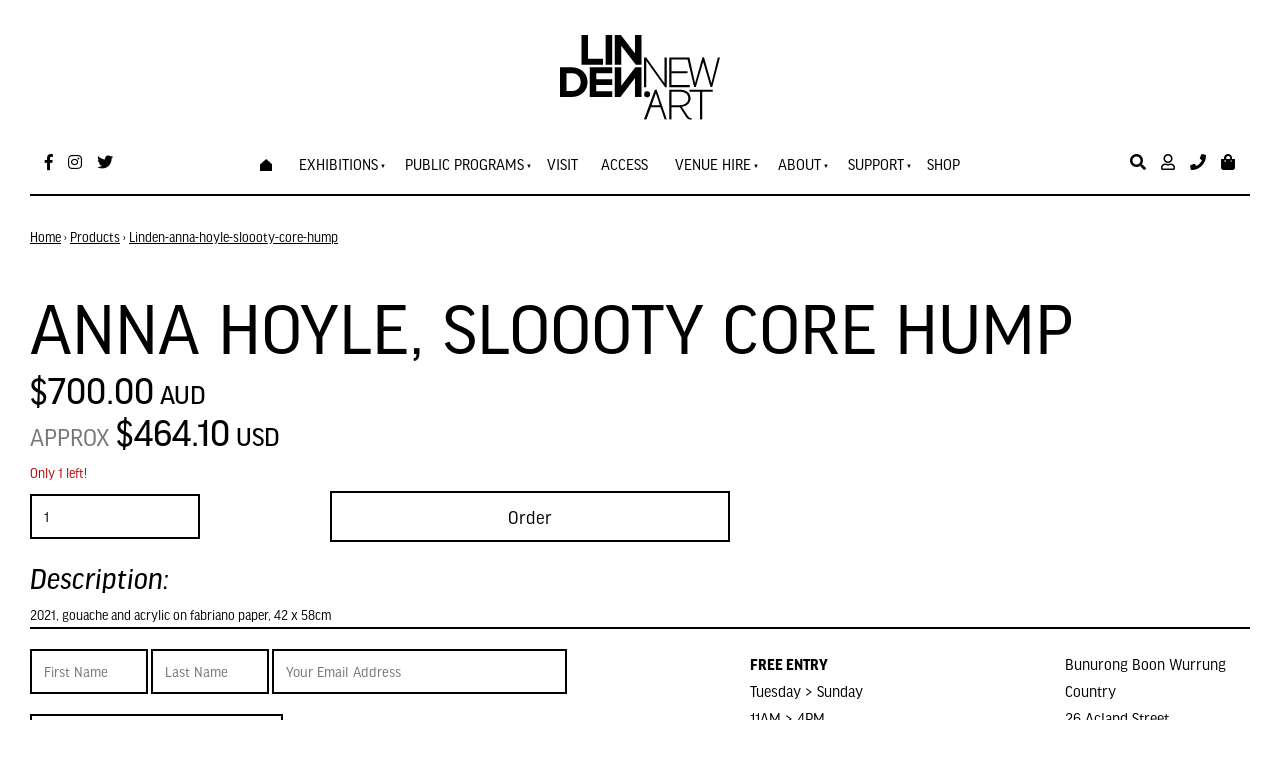

--- FILE ---
content_type: text/html; charset=utf-8
request_url: https://www.lindenarts.org/products/linden-anna-hoyle-sloooty-core-hump/
body_size: 14385
content:
<!doctype html>
<html lang="en">
	<head>
	<!-- Powered by https://www.oncord.com -->
	<title>Anna Hoyle, sloooty core hump</title>
	<meta name="title" content="Anna Hoyle, sloooty core hump">
	<meta name="description" content="2021, gouache and acrylic on fabriano paper, 42 x 58cm">
	<meta name="keywords" content="anna hoyle, sloooty core hump, gouache, acrylic, fabriano, paper, 58cm">
	<meta name="date.created" content="2021-12-01">
	<meta name="date.modified" content="2021-12-02">
	<meta name="robots" content="index,follow,max-image-preview:large,max-snippet:-1,max-video-preview:-1">
	<meta name="generator" content="https://www.oncord.com/">
	<link rel="canonical" href="https://www.lindenarts.org/products/linden-anna-hoyle-sloooty-core-hump/" />
	<meta itemprop="name" content="Anna Hoyle, sloooty core hump">
	<meta itemprop="description" content="2021, gouache and acrylic on fabriano paper, 42 x 58cm">
	<meta name="twitter:site" content="@LindenNewArt">
	<meta name="twitter:card" content="summary">
	<meta name="twitter:title" content="Anna Hoyle, sloooty core hump">
	<meta name="twitter:description" content="2021, gouache and acrylic on fabriano paper, 42 x 58cm">
	<meta property="og:url" content="https://www.lindenarts.org/products/linden-anna-hoyle-sloooty-core-hump/">
	<meta property="og:title" content="Anna Hoyle, sloooty core hump">
	<meta property="og:description" content="2021, gouache and acrylic on fabriano paper, 42 x 58cm">
	<meta property="og:site_name" content="Linden New Art">
	<meta property="og:type" content="product">
	<meta property="product:product_link" content="https://www.lindenarts.org/products/linden-anna-hoyle-sloooty-core-hump/">
	<meta property="product:price:amount" content="700.00">
	<meta property="product:price:currency" content="AUD">

	<link rel="stylesheet" type="text/css" href="/_public/Framework/Assets/CSS/server.php?css=1721510183&v=20313370685733294c69fb8f5ba0ffc467208a4d" />

<style type="text/css">
.product-details-classic {}

.product-details-classic .product-details-classic__media
{
	flex: 1 1 50%;
}

.product-details-classic .product-details-classic__content
{
	flex: 1 1 50%;
}
	
.product-details-classic .product-details-classic__orderControls__item
{
	margin-bottom: 0.8rem;
}

.product-details-classic .product-details-classic__quantityAndSubmit
{
	display: flex;
	flex-flow: row nowrap;
	align-items: center;
	max-width: 700px;
}

.product-details-classic .product-details-classic__quantity
{
	flex: 0 0 40%;
}

.product-details-classic .product-details-classic__quantitySpinbox
{
	width: 100% !important;
	min-width: 100px;
}

.product-details-classic .product-details-classic__quantity .spinBoxUp,
.product-details-classic .product-details-classic__quantity .spinBoxDown
{
	display: none !important;
}

.product-details-classic .product-details-classic__submitContainer
{
	flex: 1 1 60%;
	align-items: flex-end;
	display: flex;
	flex-direction: column;
}

.product-details-classic .product-details-classic__optionsTable
{
	width: 100%;
	border-collapse: separate;
}

.product-details-classic .product-details-classic__optionsTable td
{
	width: 50%;
	padding-bottom: 0.8rem;
}

.product-details-classic .product-details-classic__combobox
{
	width: 100%;
	border-width: 2px;
}

.product-details-classic button[type=submit].product-details-classic__submit
{
	width: 100%;
	max-width: 400px;
}</style>

<script src="/_public/Framework/Assets/JavaScript/server.php?js=2483844824&v=20313370685733294c69fb8f5ba0ffc467208a4d"></script>

		
		<meta charset="utf-8">
		<meta http-equiv="X-UA-Compatible" content="IE=edge,chrome=1">
		<meta name="viewport" content="width=device-width, initial-scale=1.0, maximum-scale=1.0, minimum-scale=1.0, user-scalable=no" />
		
		<link href="https://fonts.googleapis.com/css?family=Asap:400,400i,700,700i&amp;subset=latin-ext" rel="stylesheet">
		<link href="https://fonts.googleapis.com/css?family=Nunito:400,600&amp;subset=latin-ext" rel="stylesheet">
		<link rel="stylesheet" href="https://use.fontawesome.com/releases/v5.7.1/css/all.css" integrity="sha384-fnmOCqbTlWIlj8LyTjo7mOUStjsKC4pOpQbqyi7RrhN7udi9RwhKkMHpvLbHG9Sr" crossorigin="anonymous">
		<link rel="stylesheet" href="https://use.typekit.net/ojm2jyw.css">
		<link rel="stylesheet" href="/media/website_designs/5/css/bootstrap2.min.css" />
		<link rel="stylesheet" href="/media/website_designs/5/css/flickity.css" media="screen"/>
		<link rel="stylesheet" href="/media/website_designs/5/css/style.css" />
		<link rel="apple-touch-icon" sizes="57x57" href="/media/website_designs/5/img/favicon/apple-icon-57x57.png">
		<link rel="apple-touch-icon" sizes="60x60" href="/media/website_designs/5/img/favicon/apple-icon-60x60.png">
		<link rel="apple-touch-icon" sizes="72x72" href="/media/website_designs/5/img/favicon/apple-icon-72x72.png">
		<link rel="apple-touch-icon" sizes="76x76" href="/media/website_designs/5/img/favicon/apple-icon-76x76.png">
		<link rel="apple-touch-icon" sizes="114x114" href="/media/website_designs/5/img/favicon/apple-icon-114x114.png">
		<link rel="apple-touch-icon" sizes="120x120" href="/media/website_designs/5/img/favicon/apple-icon-120x120.png">
		<link rel="apple-touch-icon" sizes="144x144" href="/media/website_designs/5/img/favicon/apple-icon-144x144.png">
		<link rel="apple-touch-icon" sizes="152x152" href="/media/website_designs/5/img/favicon/apple-icon-152x152.png">
		<link rel="apple-touch-icon" sizes="180x180" href="/media/website_designs/5/img/favicon/apple-icon-180x180.png">
		<link rel="icon" type="image/png" sizes="192x192"  href="/media/website_designs/5/img/favicon/android-icon-192x192.png">
		<link rel="icon" type="image/png" sizes="32x32" href="/media/website_designs/5/img/favicon/favicon-32x32.png">
		<link rel="icon" type="image/png" sizes="96x96" href="/media/website_designs/5/img/favicon/favicon-96x96.png">
		<link rel="icon" type="image/png" sizes="16x16" href="/media/website_designs/5/img/favicon/favicon-16x16.png">
		<meta name="msapplication-TileColor" content="#ffffff">
		<meta name="msapplication-TileImage" content="/media/website_designs/5/img/favicon/ms-icon-144x144.png">
		<meta name="theme-color" content="#ffffff">
		<script src="/media/website_designs/5/js/vendor/modernizr-2.8.3-respond-1.4.2.min.js"></script>
		<script src="/media/website_designs/5/js/main.js"></script>
		<script src="/media/website_designs/5/js/jquery.flexisel.js"></script>
		<script src="/media/website_designs/5/js/lottie.js"></script>
		<script> 
		jQuery(function($) { 
		//caches a jQuery object containing the header element 
		var lastScrollTop = 0;
		var Mainlogo = $(".MainlogoContainer"); 
		var LeftLogo = $(".logoLeft");
			$(window).scroll(function() {
				var st = $(window).scrollTop();
				if (st > 80) { 
					Mainlogo.addClass("MainlogoContainerMove");
					LeftLogo.addClass("logoContainerGrow");
				} else { 
					Mainlogo.removeClass("MainlogoContainerMove");
					LeftLogo.removeClass("logoContainerGrow");

				} 
				lastScrollTop = st;
				}); 
			}); 
	
		</script>
		<script> 
		jQuery(function($) { 
		//caches a jQuery object containing the header element 
		var lastScrollTop = 0;
		var Sidebar = $(".sidebar"); 
			$(window).scroll(function() {
				var st = $(window).scrollTop();
				if (st > 80) { 
					Sidebar.addClass("sidebarScroll");
				} else { 
					Sidebar.removeClass("sidebarScroll");
				} 
				lastScrollTop = st;
				}); 
			}); 
	
		</script>
		
		<script>
		  !function(f,b,e,v,n,t,s)
		  {if(f.fbq)return;n=f.fbq=function(){n.callMethod?
		  n.callMethod.apply(n,arguments):n.queue.push(arguments)};
		  if(!f._fbq)f._fbq=n;n.push=n;n.loaded=!0;n.version='2.0';
		  n.queue=[];t=b.createElement(e);t.async=!0;
		  t.src=v;s=b.getElementsByTagName(e)[0];
		  s.parentNode.insertBefore(t,s)}(window, document,'script',
		  'https://connect.facebook.net/en_US/fbevents.js');
		  fbq('init', '596545040891926');
		  fbq('track', 'PageView');
		</script>
		<noscript>
		<img height="1" width="1" style="display:none"
		  src="https://www.facebook.com/tr?id=596545040891926&ev=PageView&noscript=1"
		/></noscript>
		
		<script>
			function changeVisibility() {
  			document.getElementById("gallery-closure").style.visibility = "hidden";
			}
		</script>
		
		
		<script>(function(w,d,s,l,i){w[l]=w[l]||[];w[l].push({'gtm.start':
		new Date().getTime(),event:'gtm.js'});var f=d.getElementsByTagName(s)[0],
		j=d.createElement(s),dl=l!='dataLayer'?'&l='+l:'';j.async=true;j.src=
		'https://www.googletagmanager.com/gtm.js?id='+i+dl;f.parentNode.insertBefore(j,f);
		})(window,document,'script','dataLayer','GTM-NXWH9F6');</script>
		
		
		<script async src="https://www.googletagmanager.com/gtag/js?id=G-VBMNDSSL6T"></script>
		<script>
		  window.dataLayer = window.dataLayer || [];
		  function gtag(){dataLayer.push(arguments);}
		  gtag('js', new Date());
		
		  gtag('config', 'G-VBMNDSSL6T');
		</script>
	

<style type="text/css">
/*  ___________________________________ Basics  ___________________________________ */

html, body {
  height: 100%;
  margin: 0;
  scroll-behavior: smooth;
}


.fullContainer {
	min-height: 100%;
}

body {
	font-family: "ff-good-headline-web-pro", sans-serif;
	height: 100%;
	position:absolute;
 	width: 100%;
 	height: 100%;
  	margin: 0px;
  	padding: 0px;
	color: black;
}

a {
    color: black;
	text-decoration:underline ;
}

.noRedLink a,
.noRedLink {
    color: black;
}

a:hover,
a:focus {
    color: black;
}

hr {
    border: 1px solid black;
	position:relative;
	overflow: visible;
}


.noMargin {
	margin:0px;
}

img {
	max-width: 100%;
}

.footer {
  min-height: 113px;
  margin-top: -113px;
}

.footer a {
	color:black;
}

sub, sup {
    position: relative;
    font-size: 55%;
}

.contentRegion {
	padding-bottom: 91px;
}

.event-title, .event-date {
	text-align:center;
}

.breadcrumbs a{
	color:#b7b7b7;
}
.breadcrumbs {
margin-bottom: 33px;
}
.icon-post70 {
    width: 60%;
    margin: auto;
}

.postNav {
    margin-bottom: 30px;
}

.container-fluid {
    max-width: 1400px;
    margin-right: auto;
    margin-left: auto;
}

.margin-correct {
	margin-right: -2rem;
    margin-left: -2rem;
}

.noPadding {
	padding:0px;
}

.blackLine {
	background-image: url("/media/website_designs/5/img/black-bg.jpg");
	background-repeat: repeat-y;
	background-position: center;
	position: relative;
}

.blackLinePhone {
	background-image: url("/media/website_designs/5/img/black-bg.jpg");
	background-repeat: repeat-y;
	background-position: center;
	position: relative;
}

.triangleDown {
	background: url('/media/website_designs/5/img/triangleDown.svg') no-repeat 50% calc(100% + 2px);
	background-size: 98px;
}

.triangleUp {
	background: url('/media/website_designs/5/img/triangleUp2.svg') no-repeat 50% -2px;
	background-size: 98px;
}

.triangleUpDown {
	background: url('/media/website_designs/5/img/triangleDown.svg') no-repeat 50% calc(100% + 2px), url('/media/website_designs/5/img/triangleUp2.svg') no-repeat 50% -2px;
	background-size: 98px 49px,98px 49px;
}

.circleDown {
	background: url('/media/website_designs/5/img/circleDown.svg') no-repeat 50% calc(100% + 1px);
	background-size: 101px;
}

.circleUp {
	background: url('/media/website_designs/5/img/circleUp.svg') no-repeat 50% -1px;
	background-size: 101px;
}

.circleUpDown {
	background: url('/media/website_designs/5/img/circleUp.svg') no-repeat 50% -1px, url('/media/website_designs/5/img/circleDown.svg') no-repeat 50% calc(100% + 1px);
	background-size: 101px;
}

.circleUpCrossDown {
	background: url('/media/website_designs/5/img/circleUp.svg') no-repeat 50% -1px, url('/media/website_designs/5/img/crossDown.svg') no-repeat 50% calc(100% + 0px);
	background-size: 101px, 88px;
}

.crossUpCircleDown {
	background: url('/media/website_designs/5/img/crossUp.svg') no-repeat 50% 0px, url('/media/website_designs/5/img/circleDown.svg') no-repeat 50% calc(100% + 1px);
	background-size: 88px, 101px;
}

.circleCrossUp {
	background: url('/media/website_designs/5/img/circleCrossUp.svg') no-repeat 50% -1px;
	background-size: 112px;
}
.circleCrossDown {
	background: url('/media/website_designs/5/img/circleCrossDown.svg') no-repeat 50% calc(100% + 1px);
	background-size: 112px;
}

.crossUp {
	background: url('/media/website_designs/5/img/crossUp.svg') no-repeat 50% 0px;
	background-size: 88px;
}

.crossDown {
	background: url('/media/website_designs/5/img/crossDown.svg') no-repeat 50% calc(100% + 0px);
	background-size: 88px;
}

.crossUpCrossDown {
	background: url('/media/website_designs/5/img/crossUp.svg') no-repeat 50% 0px, url('/media/website_designs/5/img/crossDown.svg') no-repeat 50% calc(100% + 0px);
	background-size: 88px, 88px;
}

.crossUpTriangleDown {
	background: url('/media/website_designs/5/img/crossUp.svg') no-repeat 50% 0px, url('/media/website_designs/5/img/triangleDown.svg') no-repeat 50% calc(100% + 2px);
	background-size: 88px, 98px;
}

.paddingTopBottom10 {
	padding-top:10rem;
	padding-bottom:10rem;
}

.marginSides {
	padding-right:5rem;
	padding-left:5rem;
}

.paddingTopBottom5 {
	padding-top:5rem;
	padding-bottom:5rem;
}

.paddingTop10 {
	padding-top:10rem;
}

.paddingBottom10 {
	padding-bottom:10rem;
}

.paddingBottom30 {
	padding-bottom:30px;
}

.paddingTopBottomFix .s8-templates-column {
	padding-bottom: 60px;
}

.sectionTitle {
	background-color: white;
    padding: 16px;
    margin-top: 20px;
    margin-bottom: 20px;
	box-sizing: border-box;
}

.whiteBGsection, .whiteBg, .whiteBgSection {
	background-color: white;
}

.anchor {
    display: block;
    position: relative;
    top: -150px;
    visibility: hidden;
	scroll-behavior: smooth;
}

.sidebar {
	position: fixed;
	width: 240px;
	top:260px;
	z-index:10;
	background-color:white;
	transition: all 0.2s ease-in-out;
	overflow: scroll;
	height: 92%;
}

.sidebarScroll {
	top:70px!important;
}

/*  ___________________________________ Fonts  ___________________________________ */

#main-content-area h1,
h1 {
	font-family: "ff-good-headline-web-pro", sans-serif;
	font-size: 75px;
	font-weight: 400;
	position:relative;
	text-transform: uppercase;
	line-height: 87%;
}

.h1Style {
	position: absolute;
	top:34px;
    left: 0;
    width: 185px;
    height: 26px;
    z-index: -1;
    -ms-transform: rotate(20deg);
    -webkit-transform: rotate(20deg);
    transform: rotate(-21deg);
	background-color: #3bdfdf;
	opacity:0.3;
}

#main-content-area h2, h2 {
	font-size:45px;
	margin:30px 0;
	font-style: italic;
}

#main-content-area h3,
h3 {
    font-family: "ff-good-headline-web-pro", sans-serif;
	margin-top: 0;
	font-size: 39px;
	text-transform: uppercase;
}

#main-content-area h4,
h4 {
    font-size: 30px;
	font-style: italic;
}

#main-content-area h5,
h5 {
    font-weight: 300;
    font-size: 24px;
    margin-bottom: 20px;
}

.contentRegion p, p  {
    font-weight: 300;
    font-size: 19px;
    margin-bottom: 20px;
    /*line-height: 23px;*/
}

.fontFix {
	font-weight: 300;
    font-size: 19px;
    margin-bottom: 20px;
}
.contentRegion li, #TC_popup li {
	font-weight: 300;
    font-size: 19px;
}

big {
    font-family: "ff-good-headline-web-pro", sans-serif;
    font-size: 28px;
    line-height: 32px;
}

h1, .h1, h2, .h2, h3, .h3, h4, .h4, h5, .h5 {
    margin-top: 0px;
    margin-bottom: 10px;
}

h6, h6 small {
	color: black;
}

/*  ___________________________________ menu  ___________________________________ */


.menuHeight {
	height:80px;
	width: 100%;
	-webkit-transition: all 0.3s ease;
    transition: all 0.3s ease;
}

.menuHeightSmall {
	height:75px;
}
.navbar {
	margin-bottom:0px;
	border:0px;
}
.fixed-top {
	position: fixed;
	padding-top: 15px;
	top: 0;
	left: 0;
  	right: 0;
	width:100%;
	z-index:10;
	-webkit-transition: all 0.3s ease;
    transition: all 0.3s ease;
}

.shadowMenu{
	box-shadow: 0px 16px 56px -30px rgba(0,0,0,0.75);
	webkit-box-shadow: 0px 16px 56px -30px rgba(0,0,0,0.75);
	-moz-box-shadow: 0px 16px 56px -30px rgba(0,0,0,0.75);
}
.whitebg {
	background-color:white;
}

.white a, .white, .white i, .white a i{
	color:white;
}

.black a, .black, .black i, .black a i{
	color:black;
}

.blackBorderBottom {
	border-bottom: 2px solid black;
}

.blackBorder {
	border: 2px solid black;
}

.blackBorderIframe iframe {
	border: 2px solid black!important;
}

.MainlogoContainer {
 margin-top:20px;
 margin-bottom:10px;
 transition: all 0.2s ease-in-out;
}

.MainlogoContainerMove {
 margin-top:-110px;
}

.logoLeft{
	display:none;
	transition: all 0.2s ease;
	flex-grow: 0.000001;
    transition: flex-grow 0.2s linear;
}

.logoContainerGrow {
	width:50px;
	flex-grow: 1;
	display:initial;
	transition: all 0.15s ease;
}

.logoSmallContainer {
	width:77px;
}

.leftMenu > * {
	color: black;
	margin-right:15px;
	font-size:16px;
}

.rightMenu > * {
	color: black;
	margin-left:15px;
	font-size:16px;
}

.cartProductsCount {
    background: #e21837;
    color: white;
    border-radius: 50%;
    padding: 3px 7px 2px 4px!important;
    position: absolute;
    left: 6px;
    font-size: 10px;
    top: -5px;
    width: 100%;
    height: 89%;
    text-align: center;
    box-sizing: border-box;
	font-family: "ff-good-headline-web-pro", sans-serif!important;
}

.phoneIcon {
	position:relative;
}

.phoneNumber {
	font-weight: 300;
	position:absolute;
	opacity:0;
	top:21px;
	text-align:right;
	right:0px;
	width:150px;
	font-family: "ff-good-headline-web-pro", sans-serif;
	-webkit-transition: all 0.2s ease;
    transition: all 0.2s ease;
}

.phoneIcon:hover .phoneNumber {
	opacity:1;
}
/*  ___________________________________ Menu  ___________________________________ */

#main-Menu li a{
	margin-right:23px;
	color: black;
	font-size:16px;
	padding:19px 0;
	border-top: 4px solid rgba(255, 0, 0, 0);
	-webkit-transition: all 0.2s ease;
    transition: all 0.2s ease;
	text-transform: uppercase;
}

.mainMenuPadding > li > a {
	padding-top:25px!important;
	padding-bottom:26px!important;
}

#main-Menu > li:hover > a{
	border-top: 4px solid black;
}

#main-Menu li ul li a {
	border-top:0;
	padding: 13px 18px;
	margin-right:0;
}

#main-Menu li ul li {
	margin-right:0;
}

#main-Menu li > ul {
	background-color:white;
	color: black;
	margin-top: 2px;
	-webkit-box-shadow: 2px 4px 72px 0px rgba(0,0,0,0.21);
	-moz-box-shadow: 2px 4px 72px 0px rgba(0,0,0,0.21);
	box-shadow: 2px 4px 72px 0px rgba(0,0,0,0.21);
	
}

#main-Menu li ul li a:hover {
	border-top:0;
	background-color:black;
	color:white;
}

/*  ___________________________________ Mobile Menu  ___________________________________ */

.s8-navigationPrimaryMobile {
	display:none;
}

div.navigationMobileOverlay {
    position: absolute;
    -webkit-backface-visibility: hidden;
    top: 0px;
    right: 0px;
    bottom: 0px;
    left: 0px;
    background: #000;
    opacity: 0.4;
    -webkit-overflow-scrolling: touch;
    overflow-y: auto;
    z-index: 20;
}

ul.navigationMobile, ul.navigationMobile ul {
    list-style: none;
    margin: 0;
    padding: 0;
}

.navigationMobile li a {
    display: block;
    padding: 17px 4px 17px 8px;
    border-bottom: 2px solid black;
	text-align:center;
	font-size: 17px;
	color:black;
	text-decoration: none;
}


/*  ___________________________________ Home page slider  ___________________________________ */

.BannerContainer {
	width:1330px;
}

.left {
	text-align:left;
}
.right {
	text-align:right;
}
.centre {
	text-align:center;
}

.bannerRight {
	float:right;
}
.bannerCentre {
	width:100%!important;
}

.bannerLeft {
	float:left;
}


#featured_rotator img , .cover, .maskBottom, .maskTop {
	height: 800px;
}

.banner {
    position: relative;
	margin-top: 101px;
	width:100%;
	margin-bottom: -188px;
}

.cover {
	position: absolute;
	width:100%;
	top:0;
	left:0;
	background: rgb(66,15,61);
	background: linear-gradient(117deg, rgba(66,15,61,1) 0%, rgba(0,87,79,1) 100%);
	opacity:0.5;
}

.maskBottom {
	position: absolute;
	width:100%;
	bottom:-2px;
	right:-4px;
	background: url('/media/website_designs/5/img/maskbottom.png') no-repeat right bottom;
	background-size: 110%;
}

.maskTop {
	position: absolute;
	width:100%;
	top:-1px;
	left:-3px;
	background: url('/media/website_designs/5/img/masktop3.png') no-repeat left top;
	background-size: 100%;
}

.textbanner {
	width:80%;
	position: absolute;
	top: 50%;
	left: 50%;
	transform: translate(-50%, -50%);
}

.textbanner a {
	text-decoration:none;
}

#bannerMovePrevious,
#bannerMoveNext {
    bottom: 50%;
    position: absolute;
    opacity: 0;
}

.banner:hover #bannerMovePrevious,
.banner:hover #bannerMoveNext,
.topBanner:hover #TopbannerMovePrevious,
.topBanner:hover #TopbannerMoveNext {
    opacity: 1;
}

.banner:hover #bannerMovePrevious:hover,
.banner:hover #bannerMoveNext:hover,
.topBanner:hover #TopbannerMovePrevious:hover,
.topBanner:hover #TopbannerMoveNext:hover {
    opacity: 1;
}

#bannerMovePrevious,
#TopbannerMovePrevious {
    left: 45px;
}

#bannerMoveNext,
#TopbannerMoveNext {
    right: 45px;
}

#bannerMovePrevious img,
#bannerMoveNext img,
#TopbannerMovePrevious img,
#TopbannerMoveNext img {
    width: 43px;
}

#featured_rotator img {
	object-fit:cover;
	width:100%;
	max-height:100%;
	border-bottom: 2px solid black;
}

/*  ___________________________________ Graphic elements ___________________________________ */

.hrCircles {
	position: absolute;
	top:34px;
    left: 0;
    width: 185px;
    height: 26px;
    z-index: -1;
    -ms-transform: rotate(20deg);
    -webkit-transform: rotate(20deg);
    transform: rotate(-21deg);
	background-color: #3bdfdf;
	opacity:0.3;
}

.portraitIcon {
	border-radius: 50%;
}

.blackBg {
	background-color:black;
	height:100%;
	color:white;
	padding:20px;
	display:flex;
	align-items:center;
	justify-content: center;
}

.blackBg a {
	color:white;
}

.whiteLink a {
	color: white;
}

/*  ___________________________________ Intranet ___________________________________ */

.imgContact {
	width:90px!important;
	height:90px!important;
	object-fit: cover;
	margin-bottom:10px;
}

/*  ___________________________________ Upwards Animation ___________________________________ */


[data-animate-in="up"].animationSetup {
	opacity: 0;
	transition: none;
	transform: translateY(20px);
}

[data-animate-in="up"].animationSetup.animationRun {
	transition: all 0.8s ease-out;
	opacity: 1;
	transform: translateY(0px);
}

[data-animate-in="up"].animationSetup:nth-of-type(2) {
	transition-delay: 0.2s;
}
[data-animate-in="up"].animationSetup:nth-of-type(3) {
	transition-delay: 0.4s;
}
[data-animate-in="up"].animationSetup:nth-of-type(4) {
	transition-delay: 0.6s;
}
[data-animate-in="up"].animationSetup:nth-of-type(5) {
	transition-delay: 0.8s;
}
[data-animate-in="up"].animationSetup:nth-of-type(6) {
	transition-delay: 1s;
}

/* Move Left (<-) Animation */

[data-animate-in="left"].animationSetup {
	transition: none;
	opacity: 0;
	transform: translateX(20px);
}

[data-animate-in="left"].animationSetup.animationRun {
	transition-duration: 1s;
	transition-property: all;
	transition-timing-function: ease-out;
	opacity: 1;
	transform: translateX(0px);
}

/* Move Right (->) Animation */

[data-animate-in="right"].animationSetup {
	transition: none;
	opacity: 0;
	transform: translateX(-20px);
}

[data-animate-in="right"].animationSetup.animationRun {
	transition-duration: 1s;
	transition-property: all;
	transition-timing-function: ease-out;
	opacity: 1;
	transform: translateX(0px);
}

/*  ___________________________________ Audio player  ___________________________________ */

.audiojs .play-pause {
    width: 37px;
	border-right: 1px solid #cacaca;
}
.audiojs {
    width: 100%;
	background-image:none;
	border-radius: 18px;
	background: #000000;
}

.audiojs .time {
    float: left;
    height: 36px;
	border-left: 1px solid #cacaca;
}

.audiojs .scrubber {
    width: calc(100% - 162px);
}

/*  ___________________________________ Donation  ___________________________________ */

#donation_form span {
	font-size:30px;
	left: 11px!important;
}

.donationBox{
	width:97%;
	font-size:39px;
	text-align:center;
	box-sizing:border-box!important;
	padding-left: 29px!important;
}


/*  ___________________________________ Cultural slider  ___________________________________ */

.bannerCultural {
	
}

.turquoise-bg{
	background-color:#C6F5F5;
	padding-top:80px;
	padding-bottom:80px;
	position:relative;
	overflow: hidden;
}

#bannerMovePrevious1,
#bannerMoveNext1 {
	bottom: 50%;
    position: absolute;
}

#bannerMovePrevious1 {
    left: 10px;
}

#bannerMoveNext1 {
    right: 10px;
}

#bannerMovePrevious1 img,
#bannerMoveNext1 img {
    width: 35px;
}

#cultural_rotator .imageCulture {
	object-fit:cover;
	width:100%;
	height:400px;
	-webkit-box-shadow: -1px 6px 128px -15px rgba(0,0,0,0.42);
	-moz-box-shadow: -1px 6px 128px -15px rgba(0,0,0,0.42);
	box-shadow: -1px 6px 128px -15px rgba(0,0,0,0.42);
}

.topMaskCultural {
	position:absolute;
	height:300px;
	width:101%;
	top:-6px;
	left:-3px;
	background: url('/media/website_designs/5/img/masktopcultural.png') no-repeat left top;
	background-size: 100%;
}

.bottomMaskCultural {
	position: absolute;
	height:300px;
	width:110%;
	bottom:-1px;
	right:-1px;
	background: url('/media/website_designs/5/img/maskbottomcultural.png') no-repeat right bottom;
	background-size: 110%;
}

.topMaskDiag {
	position: absolute;
    height: 300px;
    width: 101%;
    top: -6px;
    left: -3px;
    background: url(/media/website_designs/5/img/masktopdiag.png) no-repeat left top;
    background-size: 100% 300px;
}

.bottomMaskDiag {
	position: absolute;
	height:460px;
	width:110%;
	bottom:-1px;
	right:0px;
	background: url('/media/website_designs/5/img/maskbottomdiag.png') no-repeat right bottom;
	background-size: 100% 460px;
}

/*  ___________________________________ Bg  ___________________________________ */

.yellow-bg{
	background-color:#fff9c5;
	position:relative;
}

.pink-bg {
	background-color:#fdeaea;
	position:relative;
}

.fancy-right {
	width:410px;
	height:600px;
	top:0px;
	right:0px;
	background: url('/media/website_designs/5/img/content/fancy-bg.png') no-repeat left top;
	background-size: 410px;
}
.fancy-left {
	width:410px;
	height:600px;
	top:0px;
	left:0px;
	background: url('/media/website_designs/5/img/content/fancy-bg.png') no-repeat right top;
	background-size: 410px;
}

/*  ___________________________________ Post display  ___________________________________ */

.s8-templates-row-container {
    margin: -15px;
}



.s8-templates-column {
    padding: 15px;
}
/*
.row {
	box-sizing: border-box;
    position: relative;
    display: -webkit-flex;
    display: flex;
    flex-direction: row;
    flex-wrap: wrap;
    justify-content: left;
    align-items: stretch;
    align-content: center;
}
*/

.postWrapper {
	overflow: hidden;
}
.boxed {
    padding-bottom: 5px;
    overflow: auto;
	margin-bottom:0px;
	transition: all 0.2s ease;
	background-color:white;
	border: 2px solid black;
	padding-bottom: 15px;
	margin-bottom: 30px;
	
}

.boxedLabel {
	position:absolute;
	top:30px;
	left:15px;
	padding:5px 10px;
	color:white;
	background-color:black;
	z-index:1;
}

.boxedLabel2 {
    position: absolute;
    top: 0px;
    left: 15px;
    padding: 5px 10px;
    color: white;
    background-color: black;
    z-index: 1;
}


.boxedLabelBilingual {
	position:absolute;
	top:60px;
	left:15px;
	padding:5px 10px;
	color:black;
	background-color:white;
	z-index:2;
}

.noBorder {
	border-right: 0px solid black;
}

.imgPostContainer {
	width: 100%;
	height:550px;
	overflow: hidden; 
	border-bottom: 2px solid black;
	position:relative;
}

.imgPostContainerSmall {
	width: 100%;
	height:280px;
	overflow: hidden; 
	border-bottom: 2px solid black;
}

.imgPostContainerProduct {
	width: 100%;
	overflow: hidden; 
	border-bottom: 2px solid black;
}

.boxed img {
	width:100%;
	height:100%;
	object-fit: cover!important;
	transition: transform 1s ease;
}


.boxed:hover img {
 	/*filter: grayscale(100%);*/
	transform: scale(1.09);
}
.boxed h2, .boxed h3, .boxed h4, .boxed h5, .boxed .btn-red {
    margin: 20px;
}
.boxed h5 {
	text-transform:uppercase;
}
.boxed p {
	margin: 20px 20px 10px 20px;
}

.boxed .rouge, .boxed .blackBorderButton {
	margin: 20px;
}


.upcomingEvents {
	position: absolute;
    z-index: -2;
    height: 700px;
    width: 100%;
    top: 4px;
    left: -3px;
    background: url(/media/website_designs/5/img/bg-bbr2.jpg) no-repeat right top;
    background-size: 648px;
}


.boxedPubli {
	box-shadow: 0px 0px 15px #ececec;
    padding-bottom: 5px;
    overflow: auto;
	border-radius: 4px;
	margin-top:10px;
	margin-bottom:0px;
	transition: all 0.2s ease;
	background-color:white;
	text-align:center;
}

.boxedPubli img {
	width:100%;
	height:350px;
	object-fit: cover;
}

.boxedPubli p {
	margin: 20px 20px 10px 20px;
}

.LibIcon {
	width: 60%;
    height: 271px;
    object-fit: cover;
}

.whiteBorder td {
  border: 2px solid white;
}

.imgPast {
	width: 100%;
    height: 150px;
    object-fit: cover;
}

.s8-templates-row-container {
	justify-content: left;
}

/* ___________________________________  FORM STYLES + Buttons ___________________________________  */


.formRowCol2 textarea {
    height: 100%;
}

input,
textarea {
    padding: 10px 12px;
    font-size: 15px;
	color:black;
	border: 2px solid black;
	box-sizing: border-box;
}

.StripeElement {
	padding: 10px 12px!important;
    font-size: 15px!important;
	color:black;
	border: 2px solid black!important;
	box-sizing: border-box!important;
    width: 100%!important;
	height:auto!important;    
	max-width: 100%!important;
	font-family: "ff-good-headline-web-pro", sans-serif!important;
}

.formRowCol2 select, select {
    box-sizing: border-box;
    max-width: 100%;
    width: 100%; 
	/* height:100%; */
	padding: 10px 25px 10px 12px;
    font-size: 15px;
	color:black;
	border: 2px solid black;
	border-radius: 0px;
	-moz-appearance: none;
    -webkit-appearance: none;
    appearance: none;
	background: url('/media/website_designs/5/img/select-arrow.svg') no-repeat calc(100% - 7px) 50%;
	background-size: 12px;
}

div.formRow {
    /*background: none; font-size: 1.25em; color:#425893;*/
    /*font-size: 1.00em;*/
    color: black;
    margin-bottom: 5px;
    background-color: white;
    padding: 5px 0px;
    /* border-radius: 5px;*/
	font-weight: 300;
    font-size: 19px;
    line-height: 23px;
}

label {
    font-weight: 300;
    margin-left: 2px;
}

.formRowCol2 input[type=text], .formRowCol2 input[type=password], .formRowCol2 textarea {
    box-sizing: border-box;
    width: 100%;
    max-width: 100%;
}

.formFlex {
	display: flex;
	justify-content: space-between;
}
.formContainer input, textarea, select  {
	margin-bottom:10px;
}

input[type=radio], input[type=checkbox] {
    margin: 4px 10px 0 0;
}
.radio-inline, .checkbox-inline {
    padding-left: 3px;
}

.s8-templates-button {
    min-width: 30px!important;
}

/* ___________________________________  Pop ups ___________________________________  */

.gallery-closure {
    padding: 10px;
    width: 100%;
    text-align: center;
    display: block;
    background-color: black;
    color: white;
    position: fixed;
    bottom: 0;
    left: 50%;
    transform: translate(-50%, 0);
    z-index: 10;
}

.gallery-closure a {
	color:white;
	text-decoration:none;
}

dialogbox {
	padding: 29px;
	border:0;
	color: white;
	background: #000;
}

dialogbox a, dialogbox a:hover, dialogbox a:visited{
	color: white;
}

dialogboxclose {
    top: 4px;
    right: 2px;
}

dialogbox input,
dialogbox textarea {
    padding: 15px 20px;
    font-size: 20px;
	color:white;
	border: 2px solid white;
	background-color: black;
	max-width:700px;
	margin-bottom:20px;
}
dialogbox button {
	border: 2px solid white!important;
}
#phone_popup i {
	color: white;
}


dialogboxclose::before, dialogboxclose::after {
    border-color: white;
}

/*  ___________________________________Buttons ___________________________________ */

.turquoise {
    margin-top: 0;
	margin-bottom: 10px;
    border: 2px solid #75d7cc;
	background: #75d7cc;
    padding: 10px 30px;
    font-size: 23px;
	font-weight: 400;
    font-family: 'Source Sans Pro',sans-serif;
	color: #ffffff;
	transition: all 0.2s ease;
	display: inline-block;
}

.turquoise:hover {
	border: 2px solid white;
	background: white;
	color: #75d7cc;
}

.turquoiseborderwhite {
    margin-top: 0;
    border: 2px solid #75d7cc;
	margin-bottom: 10px;
    padding: 10px 30px;
    font-size: 23px;
	font-weight: 400;
    font-family: 'Source Sans Pro',sans-serif;
	color: #ffffff;
	transition: all 0.2s ease;
	display: inline-block;
}
.turquoiseborderwhite:hover {
	color: #ffffff;
	background-color: #75d7cc;
}

.turquoiseborder {
    margin-top: 0;
	margin-bottom: 10px;
    border: 2px solid #75d7cc;
    padding: 10px 30px;
    font-size: 23px;
	font-weight: 400;
    font-family: 'Source Sans Pro',sans-serif;
	color: black;
	transition: all 0.2s ease;
	display: inline-block;
}

.turquoiseborder:hover {
	color: #ffffff;
	background-color: #75d7cc;
}


.blueborder {
    margin-top: 0;
	margin-bottom: 10px;
    border: 2px solid #425893;
    padding: 10px 30px;
    font-size: 23px;
	font-weight: 400;
    font-family: 'Source Sans Pro',sans-serif;
	color: #425893;
	transition: all 0.2s ease;
	display: inline-block;
}

.blueborder:hover {
	color: #ffffff;
	background-color: #425893;
}


button[type=submit], .btn-red, .red-btn, .rouge, .blackBorderButton, button, .fileupload-button {
    margin-top: 0;
    border: 2px solid black;
    padding: 10px 30px;
	font-weight: 300;
	color: black;
	display: inline-block;
	text-decoration:none;
	background-color: white;
	font-size:19px;
}

.blackButton {
    border: 2px solid black;
    padding: 6px 30px 8px 30px;
	font-weight: 300;
	color: white;
	display: inline-block;
	text-decoration:none;
	background-color: black;
	font-size:19px;
	margin-top:20px;
	position:relative;
}

.blackButton:hover {
	color: black!important;
	background-color: white;
	text-decoration:none;
}

.blackButton:visited {
	color: white;
	text-decoration:none;
}
.blackButton:focus {
	color: white;
	text-decoration:none;
}

.fileupload-button {
	font-family: "ff-good-headline-web-pro", sans-serif;
}


button[type=submit]:hover {
	color: white!important;
	background-color: black;
	text-decoration:none;
}

.whiteBorderButton {
    margin-top: 0;
    border: 2px solid white;
    padding: 10px 30px;
	font-weight: 300;
	color: white;
	display: inline-block;
	text-decoration:none;
}

.whiteBorderButton:hover {
	color: black!important;
	background-color: white;
	text-decoration:none;
}

.whiteBorderButton:visited, .whiteBorderButton:focus {
	color: white;
	text-decoration:none;
}

.btn-red, .red-btn, .rouge, .blackBorderButton, .whiteBorderButton {
	/*margin-top:20px; */
	position:relative;
}
.btn-red:hover, .red-btn:hover, .rouge:hover, .blackBorderButton:hover {
	color: white!important;
	background-color: black;
	text-decoration:none;
}

.btn-red:visited, .red-btn:visited, .rouge:visited, .blackBorderButton:visited {
	color: black;
	text-decoration:none;
}
.btn-red:focus, .red-btn:focus, .rouge:focus, .blackBorderButton:focus {
	color: black;
	text-decoration:none;
}

.dataShowMore {
    margin-top: 0;
    border: 2px solid black;
    padding: 10px 30px;
	font-weight: 300;
	color: black;
	display: inline-block;
	text-decoration:none!important;
	transition: all 0.2s ease;
	font-size:19px;
}

.dataShowMore:visited {
  text-decoration:none!important;
}

.dataShowMore:hover {
	color: white;
	background-color: black;
	text-decoration:none;
}

.dataShowMore::before,
.dataShowMore::after {
    background-image: url('/media/website_designs/5/img/arrow2.png');
}

/*  ___________________________________ magins & paddings ___________________________________ */


.noPadding {
	margin-top: 0px;
	margin-bottom: 0px;
}

.margin-top20 {
    margin-top: 20px!important;
}

.margin-top40 {
    margin-top: 40px!important;
}

.margin-bottom20 {
    margin-bottom: 20px!important;
}

.margin-bottom40 {
    margin-bottom: 40px;
}

.margin-bottom60 {
    margin-bottom: 60px;
}

.margin-bottom80 {
    margin-bottom: 80px;
}
.padding30 {
	padding-top:30px;
	padding-bottom:30px;
}
.padding80 {
	padding-top:80px;
	padding-bottom:80px;
}
.margin-top-bottom40 {
    margin-top: 40px;
    margin-bottom: 40px;
}

.inline {
	display: inline-block;
}

.padding-top120 {
	padding-top:227px;
}

.padding-bottom15 {
	padding-bottom:15px;
}


/*  ___________________________________ flex layout  ___________________________________ */

.flexheight {
	display: flex; /* or inline-flex */
	flex-direction:column;
	justify-content: space-between;
}

/*  ___________________________________ Content  ___________________________________ */

table {
	font-size: 19px;
}

.embed-container {
    position: relative;
    padding-bottom: 56.25%;
    /* padding-top: 30px; */
    height: 0;
    overflow: hidden;
    margin-bottom: 40px;
}

.embed-container iframe, .embed-container object, .embed-container embed {
    position: absolute;
    top: 0;
    left: 0;
    width: 100%;
    height: 100%;
}


.fullheight {
	min-height: 100%; 
}

.fullheightGreen {
	background: rgb(255,234,253);
	background: linear-gradient(129deg, rgba(255,234,253,1) 0%, rgba(206,249,245,1) 100%);
  	min-height: 100%; 
}
.fullheightBlue {
	background-color: blue;
	min-height: 100%; 
}
.centered {
    display: flex;
    align-items: center;
	flex-direction: row; 
	justify-content: space-between;
}
.bluediv {
	width:200px;
	background-color: blue;
	padding:20px;
	margin-left:10px;
}

.socialnet {
	width: 40px; 
	height: 40px; 
	background-color: black; 
	color: #eff7f1; 
	padding: 9px;
	margin:0 10px 10px 0;
	display:inline-block;
	box-sizing: border-box;
}

.offset {
	margin-left:-10px;
}

.navIcons {

}

.TextIcon {
	background-color:white;
	display: inline-block;
	padding-left:20px;
	padding-right:20px;
	text-align: center;
	transition: all 0.2s ease;
}

a .navIcons {
	color:#425893;
}

a .navIcons:hover .TextIcon{
	background-color:#425893;
	color:white;
}
.centerStuff {
	margin-left: auto;
    margin-right: auto;
}

#cart_order_table td {
	padding:5px;
	vertical-align: baseline;
}

.imgCaption p,.imgCaption {
	font-size: 16.15px;
	text-align: center;
}

/*  ___________________________________ Bootstrap added  ___________________________________ */


.container-fluid {
    padding-right: 30px;
    padding-left: 30px;
}

.p-3 {
    padding: 1rem!important;
}

.mb-5, .my-5 {
    margin-bottom: 3rem!important;
}

.shadow-lg {
    box-shadow: 0 1rem 3rem rgba(0,0,0,.175)!important;
}

.position-absolute {
    position: absolute;
}

.position-relative {
    position: relative;
}

.bg-white {
	background-color:white;
}

.rounded {
    border-radius: .25rem!important;
}
.padding-0{
    padding-right: 0px;
    padding-left: 0px;
}

.col-xs-5ths,
.col-sm-5ths,
.col-md-5ths,
.col-lg-5ths {
    position: relative;
    min-height: 1px;
    padding-right: 15px;
    padding-left: 15px;
}

.col-xs-5ths {
    width: 20%;
    float: left;
}

@media (min-width: 768px) {
    .col-sm-5ths {
        width: 20%;
        float: left;
    }
}

@media (min-width: 992px) {
    .col-md-5ths {
        width: 20%;
        float: left;
    }
}

@media (min-width: 1200px) {
    .col-lg-5ths {
        width: 20%;
        float: left;
    }
}

/*  ___________________________________ Flexisel Our partner slider ___________________________________ */

.nbs-flexisel-inner {
	background:none;
	border:none;
}

.nbs-flexisel-inner img {
	width:100%;
	height: 75px;
	object-fit:contain;
}

.nbs-flexisel-nav-left, .nbs-flexisel-nav-right { 
    padding: 2px 10px 4px 10px;
	background: rgba(66,88,147,1);
}


/*  ___________________________________ Insta Widget ___________________________________ */

.image-wrapper .image-box .figure{
	width: 20%!important;
	border-style: dotted solid;
}

.insta a img{
	border-style: dotted solid!important;
}

/*  ___________________________________ RESPONSIVE BREAKPOINT STYLES ___________________________________ */

@media screen and (max-width:1300px) {
	.marginSides {
		padding-right:0rem;
		padding-left:0rem;
	}
}

@media screen and (max-width:991px) {
	#main-content-area h1, h1 {
	font-size: 40px;
	}
	#main-content-area h2, h2 {
	font-size: 35px;
	}
	#main-content-area h3, h3 {
	font-size: 30px;
	}
	#featured_rotator h1 {
	font-size:40px;
	}
	.navbar {
    margin-top: 10px;
	}
	.banner {
	margin-top: 59px;
    margin-bottom: -58px;
	}
	.padding-top120 {
    padding-top: 79px;
	}
	button[type=submit], .btn-red, .red-btn, .rouge, .blueborder, .turquoise, .turquoiseborder, .turquoiseborderwhite, .blackBorderButton, .whiteBorderButton {
	font-size:16px;
	padding: 10px 21px;
	}
	.rightMenu > * {
	color: black;
	}
	.logoSmallContainer {
    	width: 65px;
		margin-bottom: 7px;
	}
	.s8-navigationPrimary {
		display:none;
	}
	#bannerMovePrevious img,
	#bannerMoveNext img,
	#TopbannerMovePrevious img,
	#TopbannerMoveNext img {
	    width: 35px;
	}
	.phoneNumber {
	top: 18px;
	font-size: 12px;
	}
	.imgPostContainer {
	width: 100%;
	height:350px;
	}
	.imgPostContainerSmall{
	height:250px;
	}
	
}
@media screen and (max-width: 767px) {
	dialogbox {
	width:80%!important;
	}
	#featured_rotator img , .cover, .maskBottom, .maskTop {
	height: 600px;
	}
	.fancy-right, .fancy-left  {
	width:210px;
	}
	.container-fluid {
    padding-right: 15px;
    padding-left: 15px;
	}
	#bannerMovePrevious,
	#TopbannerMovePrevious {
	left: 30px;
	}
	#bannerMoveNext,
	#TopbannerMoveNext {
	right: 30px;
	}
	.donationBox{
	font-size:23px!important;	
	}
	.banner #bannerMovePrevious, .banner #bannerMoveNext, .topBanner #TopbannerMovePrevious, .topBanner #TopbannerMoveNext {
    opacity: 1;
	}
	.textbanner {
    width: 66%;
	}
}

@media screen and (max-width: 600px) {
	.s8-templates-section-content-paddingleft, .s8-templates-section-content-paddingright {
	    padding-left: 2rem!important;
	    padding-right: 2rem!important;
	}
}
@media screen and (max-width: 700px) {
	.paddingTopBottomFix .s8-templates-column {
	padding-bottom: 20px;
	}
	.s8-templates-row + .s8-templates-row {
    margin-top: 0px;
	}
	.blackLinePhone {
	background-image:none;
	}
}
/*  ___________________________________ CSS by John ___________________________________ */
.cartProductsCount
{
    background: #e21837;
    color: white;
    border-radius: 100%;
    padding: 1px 6px;
    position: absolute;
    left: 6px;
    font-size: 10px;
    top: -5px;
}
.cartLink
{
	position: relative;
}
.mobileCartProductsCount
{
	background: #e21837;
    color: white;
    border-radius: 100%;
    padding: 2px 6px;
    position: relative;
    left: 35px;
    font-size: 10px;
    top: -11px;
}
</style>

</head>
	<body>
		
		<noscript><iframe src="https://www.googletagmanager.com/ns.html?id=GTM-NXWH9F6"
		height="0" width="0" style="display:none;visibility:hidden"></iframe></noscript>
		
		
		<div class="fullContainer">
			<oncord-ajaxregion id="design_cart_ajaxregion">
				
				<ul id="mobile_nav" class="navigationMobile"><li><a href="/">
						<img width="85" height alt="" style="max-width: 100%;" data-src="/media/website_designs/5/img/logo-web.svg" src="/media/website_designs/5/img/logo-web.svg" />
					</a></li><li><a href="/exhibitions/">Exhibitions</a></li><li><a href="/public-programs/">Public Programs</a></li><li><a href="/visit/">Visit</a></li><li><a href="/access/">Access</a></li><li><a href="/venue-hire/">Venue Hire</a></li><li><a href="/about-us/">About</a></li><li><a href="/support/">Support</a></li><li><a href="/shop/">Shop</a></li><li><a href="/commerce/order/">
						<i class="fa fa-shopping-cart" >
						     </i>
					</a></li><li><a href="tel:+61427127319">
						<i class="fa fa-phone"></i>  Call today!
					</a></li></ul>
				
				
				
				
				
				
				
				
				
				
				
				<div class="container-fluid fixed-top whitebg">
					<div class="blackBorderBottom">
						<div class="MainlogoContainer hidden-xs hidden-sm text-center">
							<a href="/"><img width="160" height alt="" style="max-width: 100%;" data-src="/media/website_designs/5/img/logo-web.svg" src="/media/website_designs/5/img/logo-web.svg" /></a>
						</div>
						<div class="centered ">
							<div class="leftMenu centered hidden-sm hidden-xs">
								<a href="/" class=" hidden-xs hidden-sm"><img class="logoLeft" width height alt="" style="max-width: 100%;" data-src="/media/website_designs/5/img/logo-web.svg" src="/media/website_designs/5/img/logo-web.svg" /></a>
								<a href="https://www.facebook.com/LindenNewArt/" target="_blank"><i class="fab fa-facebook-f"></i></a>
								<a href="https://www.instagram.com/linden_new_art/" target="_blank"><i class="fab fa-instagram"></i></a>
								<a href="https://twitter.com/LindenNewArt" target="_blank"><i class="fab fa-twitter"></i></a>
							</div>
							<div class="logoSmallContainer hidden-md hidden-lg">
								<a href="/"><img width="100%" height alt="" style="max-width: 100%;" data-src="/media/website_designs/5/img/logo-web.svg" src="/media/website_designs/5/img/logo-web.svg" /></a>
							</div>
							<div class="hidden-sm hidden-xs">
								<ul class="s8-navigationPrimary s8-navigationPrimaryMobile" aria-label="Open Mobile Menu"><li><a href="#" title="Mobile Menu"><svg class="s8-navigationPrimary__hamburgerSVG" viewBox="0 0 16 16"><path class="s8-navigationPrimaryMobile-bar1" d="m 2,3 12,0"></path><path class="s8-navigationPrimaryMobile-bar2" d="m 2,8 12,0"></path><path class="s8-navigationPrimaryMobile-bar3" d="m 2,13 12,0"></path></svg><span class="s8-navigationPrimary__menuText">Menu</span></a></li></ul><ul id="main-Menu" class="horNav s8-navigationPrimary s8-navigationPrimary-horizontal s8-navigationPrimary-openOnHover"><li><a href="/">
										<img style="margin-top:-3px;max-width: 100%;object-fit: contain; object-position: center center;" width height="12" alt="" data-src="/media/website_designs/5/img/homeIcon.svg" src="/media/website_designs/5/img/homeIcon.svg" />
									</a></li><li class="s8-navigationPrimary-hasChildren"><a href="/exhibitions/">Exhibitions</a><ul><li><a href="/exhibitions/linden-new-art/">Linden New Art</a></li><li><a href="/exhibitions/linden-projects-space/">Linden Projects Space</a></li></ul></li><li class="s8-navigationPrimary-hasChildren"><a href="/public-programs/">Public Programs</a><ul><li><a href="/public-programs/events/">Events</a></li><li><a href="/public-programs/community-programs/">Community Programs</a></li></ul></li><li><a href="/visit/">Visit</a></li><li><a href="/access/">Access</a></li><li class="s8-navigationPrimary-hasChildren"><a href="/venue-hire/">Venue Hire</a><ul><li><a href="/venue-hire/private-event-hire/">Private Event Hire</a></li><li><a href="/venue-hire/linden-workshop-space/">Linden Workshop Space</a></li></ul></li><li class="s8-navigationPrimary-hasChildren"><a href="/about-us/">About</a><ul><li><a href="/about-us/euro-yroke-history/">Euro-Yroke History</a></li><li><a href="/about-us/history/">History</a></li><li><a href="/about-us/linden-projects-space/">Linden Projects Space</a></li><li><a href="/about-us/volunteers/">Volunteering</a></li><li><a href="/about-us/our-residents/">Our Residents</a></li><li><a href="/about-us/join-the-team/">Join the team</a></li><li><a href="/about-us/our-board/">Our Board</a></li><li><a href="/about-us/our-staff/">Our Staff</a></li></ul></li><li class="s8-navigationPrimary-hasChildren"><a href="/support/">Support</a><ul><li><a href="/support/donate/">Donate</a></li><li><a href="/support/linden-memberships/">Linden Memberships</a></li><li><a href="/support/planned-giving/">Planned Giving</a></li><li><a href="/support/our-partners/">Our Partners</a></li></ul></li><li><a href="/shop/">Shop</a></li><li>
									</li></ul><script>
(()=>{
	let n = document.getElementById("main-Menu");
	if(n && window.matchMedia('(max-width: 700px)').matches) { localStorage.setItem('primnavcollapse' + window.outerWidth, true); n.classList.add('s8-navigationPrimary--displayStateMobile'); }
})();
</script>

							</div>
							<div class="rightMenu centered">
								<a href="https://www.facebook.com/LindenNewArt/" class="hidden-md hidden-lg" target="_blank"><i class="fab fa-facebook-f"></i></a>
								<a href="https://www.instagram.com/linden_new_art/" class="hidden-md hidden-lg" target="_blank"><i class="fab fa-instagram"></i></a>
								<a href="https://twitter.com/LindenNewArt" class="hidden-md hidden-lg"  target="_blank"><i class="fab fa-twitter"></i></a>
								<a id="searchBoxIcon" data-dialog="search_popup" data-dialogget="null" href="#" onmousedown="DialogBox.linkCache(this);" onclick="event.preventDefault();return DialogBox.linkOpen(this);" class="noajax"><i class="fas fa-search"></i></a>
								<a id="s8-standardlink1" data-dialog="login_popup" data-dialogget="null" href="#" onmousedown="DialogBox.linkCache(this);" onclick="event.preventDefault();return DialogBox.linkOpen(this);" class="noajax"><i class="far fa-user phoneIcon"></i></a>
								<a id="s8-standardlink2" href="tel:+61395340099">
									<i class="fas fa-phone phoneIcon">
									<div class="phoneNumber">            03 9534 0099 &#8629;           </div>          </i>
								</a>
								<a href="/commerce/order/">
									<i class="fas fa-shopping-bag" style="position:relative;">
									          </i>
								</a>
								<a id="s8-navigationmobilelink1" href="#">
									<i class="fa fa-bars hidden-md hidden-lg"></i>
								</a>
							</div>
						</div>
					</div>
				</div>
				
				<div class="contentRegion container-fluid">
					<div class="padding-top120">
						
						
						
						

		
		
		
			<div class="product-details-classic">
	<a href="/">Home</a> &rsaquo; <a href="/products/">Products</a> &rsaquo; <a href="/products/linden-anna-hoyle-sloooty-core-hump/">Linden-anna-hoyle-sloooty-core-hump</a>
	<p><br /></p>
	<div class="s8-templates-row"><div class="s8-templates-row-container" style="align-items: stretch;">

		
		

		<div class="s8-templates-column s8-templates-column-12">

			<div class="product-details-classic__content">

				<h1>Anna Hoyle, sloooty core hump</h1>

				
				

						
						<oncord-ajaxregion id="product_price_ajax_region">
							<div class="product-details-classic__orderControls">
								<h3>$700.00<span style="font-size: 70%"> AUD</span><br /><small>Approx </small>$464.10<span style="font-size: 70%"> USD</span></h3>

								
								

								<div class="product-details-classic__orderControls__item product-details-classic__discountPriceContainer">
									
								</div>

								

								
									<div class="product-details-classic__orderControls__item">
										<span style="color: #b00;">Only 1 left!</span>
									</div>
								

								
								
									<div class="product-details-classic__orderControls__item">
										<form id="form_207" class="product-details-classic__orderForm" action="https://www.lindenarts.org/products/linden-anna-hoyle-sloooty-core-hump/" method="post"><input type="hidden" name="form_207" value="submit" autocomplete="off" />
<input type="hidden" autocomplete="off" name="form_207_csrf_token" value="CmM9bgxzY4Y3lzns" />
<input type="text" name="_asname" value="" style="display: none" autocomplete="off" />
<input type="text" name="_asemail" value="" style="display: none" autocomplete="off" />
<input type="text" name="_asevtcount" value="" style="display: none" autocomplete="off" />
<input type="text" name="_astime" value="" style="display: none" autocomplete="off" />
<input type="text" name="_ashl" value="" style="display: none" autocomplete="off" />

											
											<div class="product-details-classic__quantityAndSubmit">
												
													<div class="product-details-classic__quantity">
														<div id="qty_container" style="display: inline-block"><input id="qty" type="number" class="product-details-classic__quantitySpinbox" min="1" max onchange="if (this.value &amp;&amp; this.value.trim) this.value = this.value.trim();" inputmode="numeric" name="qty" value="1" style="width: 100px;" /></div>
													</div>
												
												<div class="product-details-classic__submitContainer">
													<button type="submit" id="order_207" class="product-details-classic__submit" onchange="if (this.value &amp;&amp; this.value.trim) this.value = this.value.trim();" onclick="var nForm = this.form;nForm.submitButton = this;" name="order_207" value="1">Order</button>
												</div>

											</div>

										</form>

									</div>
								

								
								
							</div>

						</oncord-ajaxregion>

				

				
				

				<p>

					

				</p>

			</div>
		</div>

	</div></div>

	
		<h4>Description:</h4>
		2021, gouache and acrylic on fabriano paper, 42 x 58cm
	

</div>
		

		

	
						
					
					</div>
					
						
					
				</div>
			</oncord-ajaxregion>
		</div>
		<div class="container-fluid padding-bottom15">
			
			<div class="footer">
				<hr/>
				<div class="s8-templates-row"><div class="s8-templates-row-container" style="align-items: stretch;">
					<div class="s8-templates-column s8-templates-column-6">
						<form id="newsletter_registration_1" action="https://www.lindenarts.org/products/linden-anna-hoyle-sloooty-core-hump/" method="post"><input type="hidden" name="newsletter_registration_1" value="submit" autocomplete="off" />
<input type="hidden" autocomplete="off" name="newsletter_registration_1_csrf_token" value="CmM9bgxzY4Y3lzns" />
<input type="text" name="_asname" value="" style="display: none" autocomplete="off" />
<input type="text" name="_asemail" value="" style="display: none" autocomplete="off" />
<input type="text" name="_asevtcount" value="" style="display: none" autocomplete="off" />
<input type="text" name="_astime" value="" style="display: none" autocomplete="off" />
<input type="text" name="_ashl" value="" style="display: none" autocomplete="off" />

							<div style="color:#425893;text-align: left;">
									<input id="contact_first_name" placeholder="First Name" onchange="if (this.value &amp;&amp; this.value.trim) this.value = this.value.trim();" data-validations="\Controls\Forms\Validations\Mandatory" type="text" name="contact_first_name" style="width: 20%;" />
							<input id="contact_last_name" placeholder="Last Name" onchange="if (this.value &amp;&amp; this.value.trim) this.value = this.value.trim();" data-validations="\Controls\Forms\Validations\Mandatory" type="text" name="contact_last_name" style="width: 20%;" />
								<input id="contact_email" placeholder="Your Email Address" class="margin-bottom20" onchange="if (this.value &amp;&amp; this.value.trim) this.value = this.value.trim();this.value = this.value.toLowerCase();" data-validations="\Controls\Forms\Validations\Mandatory,\Controls\Forms\Validations\Email" type="text" name="contact_email" style="width: 50%;" /><br />
								<button type="submit" id="s8-formssubmitbutton1" onchange="if (this.value &amp;&amp; this.value.trim) this.value = this.value.trim();" onclick="var nForm = this.form;nForm.submitButton = this;" name="s8-formssubmitbutton1" value="1"><small>SUBSCRIBE OUR NEWSLETTER</small></button>
							</div>
						</form>

					</div>
					<div class="s8-templates-column s8-templates-column-3">
						<p style="text-align: left; margin-left: 90px">
							<strong><small>FREE ENTRY</small></strong><small><br/>
							Tuesday > Sunday <br />
							11AM > 4PM<br />
							Closed on Public Holidays</small>
					</div>
					<div class="s8-templates-column s8-templates-column-3">
						<p style="text-align: left; margin-left: 90px">
							<small>Bunurong Boon Wurrung Country<br/>
							26 Acland Street<br/>
							ST KILDA VIC 3182<br/>
							E &gt;&nbsp;</small><a href="mailto:gallery@lindenarts.org"><small>gallery@lindenarts.org</small></a><small><br/>
							P &gt; <a href="tel:03 9534 0099">03 9534 0099</a></small><small><a href="tel:0427127319"></a></small>
						</p>
					</div>
				</div></div>
				<div class="row margin-top40 margin-bottom40">
	                    <div class="col-md-12 margin-bottom20 text-center col-lg-6" style="text-align: left;">
		                    Copyright &copy; 2026, Linden New Art  | Website: Mathieu Vendeville | Powered by <a href="https://www.oncord.com/" target="_blank">Oncord
		                    | </a><a href="/media/website_designs/5/17.01-Linden-New-Art-Website-Privacy-Policy.pdf" target="_blank">Privacy
		                    Policy</a>
					</div>
					<div class="col-lg-6">
						<a href="/media/website_designs/5/17.01-Linden-New-Art-Website-Privacy-Policy.pdf" target="_blank"><br /></a><a href="https://www.oncord.com/" target="_blank"></a>
					</div>
				</div>
			</div>
		</div>
		
		<script src="/media/website_designs/5/js/vendor/modernizr-2.8.3-respond-1.4.2.min.js"></script>
		<script src="/media/website_designs/5/js/vendor/bootstrap.min.js"></script>
		<script src="/media/website_designs/5/js/jquery.flexisel.js"></script>
		<script src="/media/website_designs/5/js/main.js"></script>
		<script src="/media/website_designs/5/js/flickity.pkgd.min.js"></script>
		
		
		
			
			<script type="text/javascript">
			window.$ = jQuery;
			$(window).load(function() {
			    $("#flexiselDemo1").flexisel();
			
			    $("#flexiselDemo2").flexisel({
			        visibleItems: 4,
			        itemsToScroll: 3,
			        animationSpeed: 200,
			        infinite: true,
			        navigationTargetSelector: null,
			        autoPlay: {
			            enable: false,
			            interval: 5000,
			            pauseOnHover: true
			        },
			        responsiveBreakpoints: {
			            portrait: {
			                changePoint:480,
			                visibleItems: 1,
			                itemsToScroll: 1
			            },
			            landscape: {
			                changePoint:640,
			                visibleItems: 2,
			                itemsToScroll: 2
			            },
			            tablet: {
			                changePoint:768,
			                visibleItems: 3,
			                itemsToScroll: 3
			            }
			        },
			        loaded: function(object) {
			            console.log('Slider loaded...');
			        },
			        before: function(object){
			            console.log('Before transition...');
			        },
			        after: function(object) {
			            console.log('After transition...');
			        },
			        resize: function(object){
			            console.log('After resize...');
			        }
			    });
			
			    $("#flexiselDemo3").flexisel({
			        visibleItems: 5,
			        itemsToScroll: 1,
			        autoPlay: {
			            enable: true,
			            interval: 2000,
			            pauseOnHover: true
			        }
			    });
			
			    $("#flexiselDemo4").flexisel({
			        infinite: false
			    });
			
			});
			</script>
		
			<script src="/media/website_designs/5/js/vendor/bootstrap.min.js"></script>
			<script src="/media/website_designs/5/js/main.js"></script>
			<script src="/media/website_designs/5/js/jquery.flexisel.js"></script>
		

<script>
    (function(d){
      var s = d.createElement("script");
      /* uncomment the following line to override default position*/
      /* s.setAttribute("data-position", 3);*/
      /* uncomment the following line to override default size (values: small, large)*/
      /* s.setAttribute("data-size", "small");*/
      /* uncomment the following line to override default language (e.g., fr, de, es, he, nl, etc.)*/
      /* s.setAttribute("data-language", "language");*/
      /* uncomment the following line to override color set via widget (e.g., #053f67)*/
      /* s.setAttribute("data-color", "#053e67");*/
      /* uncomment the following line to override type set via widget (1=person, 2=chair, 3=eye, 4=text)*/
      /* s.setAttribute("data-type", "1");*/
      /* s.setAttribute("data-statement_text:", "Our Accessibility Statement");*/
      /* s.setAttribute("data-statement_url", "http://www.example.com/accessibility")";*/
      /* uncomment the following line to override support on mobile devices*/
      /* s.setAttribute("data-mobile", true);*/
      /* uncomment the following line to set custom trigger action for accessibility menu*/
      /* s.setAttribute("data-trigger", "triggerId")*/
      s.setAttribute("data-account", "nLGdjvcwMV");
      s.setAttribute("src", "https://cdn.userway.org/widget.js");
      (d.body || d.head).appendChild(s);
    })(document)
    </script>
    <noscript>Please ensure Javascript is enabled for purposes of <a href="https://userway.org">website accessibility</a></noscript>
  














<script src="/_public/Framework/Assets/JavaScript/server.php?js=382857301&v=20313370685733294c69fb8f5ba0ffc467208a4d&amp;css=1721510183"></script>
<script>
if (!document.getElementById('login_popup'))
{
	document.body.insertAdjacentHTML('beforeend', '<dialogbox id="login_popup" style="width: 60%;"><\/dialogbox>');
	new DialogBox({"closable":true,"backdrop":true,"id":"login_popup","autoOpen":false});
}
</script>
<script>
if (!document.getElementById('subscribe_popup'))
{
	document.body.insertAdjacentHTML('beforeend', '<dialogbox id="subscribe_popup" style="width: 60%;"><\/dialogbox>');
	new DialogBox({"closable":true,"backdrop":true,"id":"subscribe_popup","autoOpen":false});
}
</script>
<script>
if (!document.getElementById('public_holidays_popup'))
{
	document.body.insertAdjacentHTML('beforeend', '<dialogbox id="public_holidays_popup" style="width: 60%;"><\/dialogbox>');
	new DialogBox({"closable":true,"backdrop":true,"id":"public_holidays_popup","autoOpen":false});
}
</script>
<script>
if (!document.getElementById('closure'))
{
	document.body.insertAdjacentHTML('beforeend', '<dialogbox id="closure" style="width: 60%;"><\/dialogbox>');
	new DialogBox({"closable":true,"backdrop":true,"id":"closure","autoOpen":false});
}
</script>
<script>
if (!document.getElementById('TC_popup'))
{
	document.body.insertAdjacentHTML('beforeend', '<dialogbox id="TC_popup" style="width: 60%;"><\/dialogbox>');
	new DialogBox({"closable":true,"backdrop":true,"id":"TC_popup","autoOpen":false});
}
</script>
<script>
if (!document.getElementById('search_popup'))
{
	document.body.insertAdjacentHTML('beforeend', '<dialogbox id="search_popup" style="width: 60%;"><\/dialogbox>');
	new DialogBox({"closable":true,"backdrop":true,"id":"search_popup","autoOpen":false});
}
</script>
<script>
jQuery('.commerceProductsOrderBox').insertBefore('div.mainContent > h1');

if ( $( "<hr/>" ).is( ".circles" ) ) {
$( "hr" ).append( "<div class='hrCircles'></div>" );
}


( function () {
    let arrAnimatables = null;

    window.addEventListener( 'DOMContentLoaded', function () {
        arrAnimatables = Array.prototype.slice.call( document.querySelectorAll( '[data-animate-in]' ) );
        for ( let i = 0; i < arrAnimatables.length; i++ ) {
            let nToBeAnimated = arrAnimatables[ i ];
            nToBeAnimated.classList.add( 'animationSetup' );
        }
        triggerAnimations();
    } );

    function triggerAnimations () {
        if ( arrAnimatables ) {
            let arrElemWithRect = [];

            for ( let i = 0; i < arrAnimatables.length; i++ ) {
                let nToBeAnimated = arrAnimatables[ i ];
                arrElemWithRect.push( { nElement: nToBeAnimated, rect: nToBeAnimated.getBoundingClientRect( true ) } );
            }

            for ( let i = 0; i < arrElemWithRect.length; i++ ) {
                let oElemRect = arrElemWithRect[ i ];

                // Elements should animate in when they are one sixth of the way
                // into the viewport as the user scrolls.
                let bElementIsInView = oElemRect.rect.top < ( window.innerHeight - ( window.innerHeight / 6 ) );

                if ( bElementIsInView ) {
                    oElemRect.nElement.classList.add( 'animationRun' );

                    function removeAnimationOnCompletion () {
                        if ( arrAnimatables.indexOf( oElemRect.nElement ) == -1 ) return;

                        oElemRect.nElement.classList.remove( 'animationSetup' );
                        oElemRect.nElement.classList.remove( 'animationRun' );
                        oElemRect.nElement.removeAttribute( 'data-animate-in' );
                        arrAnimatables.splice( arrAnimatables.indexOf( oElemRect.nElement ), 1 );
                        oElemRect.nElement.removeEventListener( 'transitionend', removeAnimationOnCompletion );
                    }
                    
                    oElemRect.nElement.addEventListener( 'transitionend', removeAnimationOnCompletion );
                }
            }
        }
    }

    window.addEventListener( 'scroll', triggerAnimations, { passive: true, capture: true } );

} )();
</script>
<script>
jQuery("#mobile_nav").mobileNavigation({"animation":"slide","animationSpeed":"fast","bOpenOnHover":false,"strOrientation":"vertical","bPreventWrap":false,"iMobileBreakPoint":700});</script>
<script>
(()=>{
	let nRootUL = document.getElementById("main-Menu");
	if (nRootUL)
		new PrimaryNavigation(nRootUL, {"bOpenOnHover":true,"strOrientation":"horizontal","bPreventWrap":false,"iMobileBreakPoint":700,"classlicurrent":"selected"});
})();
</script>
<script>
jQuery("#mobile_nav").mobileNavigation('addLink', 's8-navigationmobilelink1');</script>
<script>
g_arrAjaxEvents["product_price_ajax_event"] = {"showLoading":true,"showLoadingMessage":null,"onTrigger":null,"onSuccessEval":null};
</script>
<script>
var nElement = document.getElementById('qty_container');
if(nElement)
	new SpinBox(nElement, {"minimum":0,"leadingzero":false,"allowNull":true,"className":"spinBox"});
</script>
<script>
g_arrAjaxEvents["form_antispam_validate_ajaxevent"] = {"showLoading":true,"showLoadingMessage":null,"onTrigger":null,"onSuccessEval":null};
</script>
<script>
new Form('form_207', {"sMethod":"post","bShowLeavePageWarning":false,"bControlSSubmit":false});
</script>
<script>
new Form('newsletter_registration_1', {"sMethod":"post","bShowLeavePageWarning":false,"bControlSSubmit":false});
</script>

</body></html>